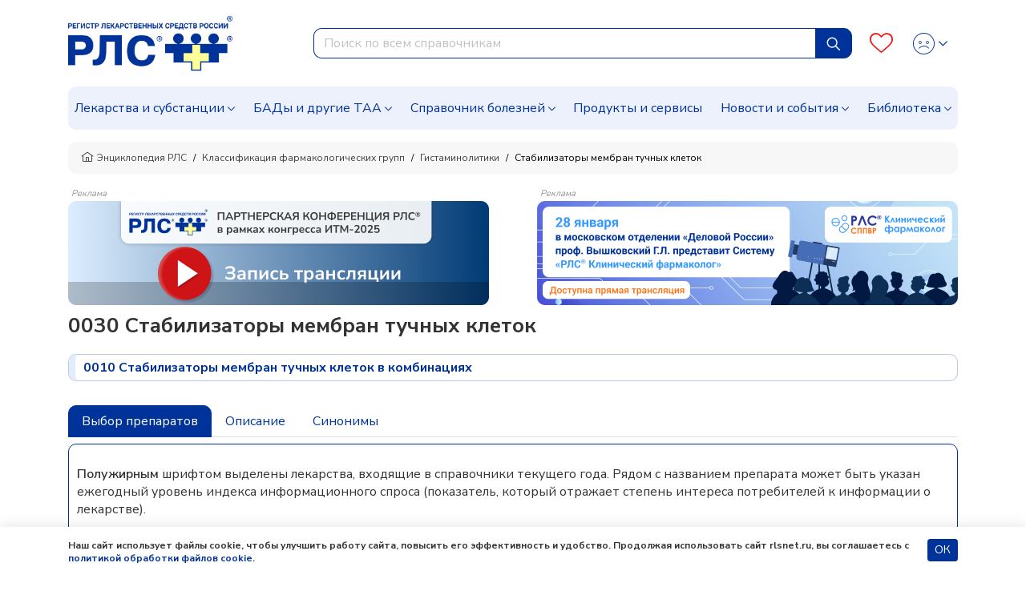

--- FILE ---
content_type: text/html; charset=UTF-8
request_url: https://www.rlsnet.ru/pharm-groups/stabilizatory-membran-tucnyx-kletok-85
body_size: 22405
content:
<!DOCTYPE html>
<html lang="ru" prefix="og: http://ogp.me/ns#">
<head>
    <meta charset="UTF-8">
    <meta name="viewport"
      content="width=device-width, initial-scale=1.0, maximum-scale=5.0, minimum-scale=1.0">
    <meta http-equiv="X-UA-Compatible" content="ie=edge">
        <meta charset="utf-8">
<meta name="viewport" content="width=device-width, initial-scale=1">
<title>Стабилизаторы мембран тучных клеток: фармакологическая группа код 0030 - список препаратов в Энциклопедии лекарств РЛС</title>
<meta name="csrf-token" content="F5LDb44yhshuLUW3fodlS3sfK6gatwg48PCX4But">
<meta property="og:title" content="Стабилизаторы мембран тучных клеток: фармакологическая группа код 0030 - список препаратов в Энциклопедии лекарств РЛС">
<meta property="og:description" content="0030 Стабилизаторы мембран тучных клеток: Противоаллергическое средство стабилизатор мембран тучных клеток, Противоаллергическое средство, стабилизатор мембран тучных клеток, Противоаллергическое средство для местного применения, описание фармгруппы, список препаратов, действующих веществ, производителей в Энциклопедии лекарств РЛС.">
<meta property="og:locale" content="ru_RU">
<meta property="og:type" content="website">
<meta property="og:site_name" content="РЛС®">
<meta property="og:url" content="https://www.rlsnet.ru/pharm-groups/stabilizatory-membran-tucnyx-kletok-85">
<meta name="twitter:card" content="summary_large_image">
<meta name="twitter:image" content="https://www.rlsnet.ru/images/logo-rls-1200-630.png">
<meta name="description" content="0030 Стабилизаторы мембран тучных клеток: Противоаллергическое средство стабилизатор мембран тучных клеток, Противоаллергическое средство, стабилизатор мембран тучных клеток, Противоаллергическое средство для местного применения, описание фармгруппы, спис...">
<link rel="canonical" href="https://www.rlsnet.ru/pharm-groups/stabilizatory-membran-tucnyx-kletok-85">
<meta property="og:image" content="https://www.rlsnet.ru/images/logo-rls-1200-630.png">
<meta property="og:image:secure_url" content="https://www.rlsnet.ru/images/logo-rls-1200-630.png">
<meta property="og:image:type" content="image/png">
<meta property="og:image:width" content="1200">
<meta property="og:image:height" content="630">
<meta name="robots" content="index, follow">            
    <link rel="apple-touch-icon" sizes="180x180" href="https://www.rlsnet.ru/apple-touch-icon.png">
    <link rel="icon" type="image/png" sizes="32x32" href="https://www.rlsnet.ru/favicon-32x32.png">
    <link rel="icon" type="image/png" sizes="16x16" href="https://www.rlsnet.ru/favicon-16x16.png">
    <link rel="manifest" href="https://www.rlsnet.ru/site.webmanifest">
    <link rel="mask-icon" href="https://www.rlsnet.ru/safari-pinned-tab.svg" color="#0041c2">
    <meta name="msapplication-TileColor" content="#ffffff">
    <meta name="theme-color" content="#ffffff">

    <link href="https://fonts.googleapis.com/css?family=Nunito+Sans:300,400,600,700&amp;subset=cyrillic&display=swap" rel="stylesheet">
    <link href="https://www.rlsnet.ru/css/fonts/icons.css" rel="stylesheet">
    <link href="https://www.rlsnet.ru/css/fonts/symbolRLS.css" rel="stylesheet" />

    <link href="https://www.rlsnet.ru/css/lib/bootstrap.min.css" rel="stylesheet" />
        <link href="https://www.rlsnet.ru/css/db.css" rel="stylesheet" />
    <link href="https://www.rlsnet.ru/css/main_v1.css" rel="stylesheet" />
    

   
        <!-- Yandex.Metrika counter -->
        <script type="text/javascript" >
            (function(m,e,t,r,i,k,a){m[i]=m[i]||function(){(m[i].a=m[i].a||[]).push(arguments)};
                m[i].l=1*new Date();k=e.createElement(t),a=e.getElementsByTagName(t)[0],k.async=1,k.src=r,a.parentNode.insertBefore(k,a)})
            (window, document, "script", "https://mc.yandex.ru/metrika/tag.js", "ym");

            ym(22127918, "init", {
                clickmap:true,
                trackLinks:true,
                accurateTrackBounce:true,
                webvisor:true
            });
            ym(89547406, "init", {
                clickmap:true
            });
        </script>
        <!-- Varioqub experiments -->
		<script type="text/javascript">
            (function(e, x, pe, r, i, me, nt){
                e[i]=e[i]||function(){(e[i].a=e[i].a||[]).push(arguments)},
                me=x.createElement(pe),me.async=1,me.src=r,nt=x.getElementsByTagName(pe)[0],me.addEventListener('error',function(){function cb(t){t=t[t.length-1],'function'==typeof t&&t({flags:{}})};Array.isArray(e[i].a)&&e[i].a.forEach(cb);e[i]=function(){cb(arguments)}}),nt.parentNode.insertBefore(me,nt)})
            (window, document, 'script', 'https://abt.s3.yandex.net/expjs/latest/exp.js', 'ymab');
            ymab('metrika.22127918', 'init'/*, {clientFeatures}, {callback}*/);
            ymab("metrika.89547406", "setConfig", {enableSetYmUid: true});
            ymab("metrika.89547406", "init"/*, {clientFeatures}, {callback}*/);
        </script>
        <!-- Varioqub experiments RSYA-->
        


        <!-- Top.Mail.Ru counter -->
        <script type="text/javascript">
            var _tmr = _tmr || [];
            _tmr.push({id: "106161", type: "pageView", start: (new Date()).getTime()});
            (function (d, w) {
                var ts = d.createElement("script");
                ts.type = "text/javascript";
                ts.async = true;
                ts.src = "https://top-fwz1.mail.ru/js/code.js";
                var f = function () {
                    var s = d.getElementsByTagName("script")[0];
                    s.parentNode.insertBefore(ts, s);
                };
                if (w.opera == "[object Opera]") {
                    d.addEventListener("DOMContentLoaded", f, false);
                } else {
                    f();
                }
            })(document, window);
        </script>
        <!-- Yandex ad -->
            <!-- Yandex ad -->
<script>window.yaContextCb=window.yaContextCb||[]</script>
<script src="https://yandex.ru/ads/system/context.js" async></script>
              
        <script src="https://www.rlsnet.ru/js/lib/jquery.min.js"></script>
    <script src="https://www.rlsnet.ru/new_serviceworker.js?v=2325"></script>
    <script>
        jQuery.event.special.touchstart = {
            setup: function( _, ns, handle ) {
                this.addEventListener("touchstart", handle, { passive: !ns.includes("noPreventDefault") });
            }
        };
        jQuery.event.special.touchmove = {
            setup: function( _, ns, handle ) {
                this.addEventListener("touchmove", handle, { passive: !ns.includes("noPreventDefault") });
            }
        };
        jQuery.event.special.wheel = {
            setup: function( _, ns, handle ){
                this.addEventListener("wheel", handle, { passive: true });
            }
        };
        jQuery.event.special.mousewheel = {
            setup: function( _, ns, handle ){
                this.addEventListener("mousewheel", handle, { passive: true });
            }
        };
    </script>
    
                    <script type="application/ld+json">
        {
          "@context": "https://schema.org",
          "@type": "BreadcrumbList",
          "itemListElement": [
                                                                    {
                        "@type": "ListItem",
                        "position": 1,
                        "name": "📗Энциклопедия РЛС",
                        "item": {
                            "@type": "WebPage",
                            "@id": "https://www.rlsnet.ru#webpage",
                            "url": "https://www.rlsnet.ru"
                        }
                    },
                                                                                                        {
                        "@type": "ListItem",
                        "position": 2,
                        "name": "📗Классификация фармакологических групп",
                        "item": {
                            "@type": "WebPage",
                            "@id": "https://www.rlsnet.ru/pharm-groups#webpage",
                            "url": "https://www.rlsnet.ru/pharm-groups"
                        }
                    },
                                                                                                        {
                        "@type": "ListItem",
                        "position": 3,
                        "name": "📗Гистаминолитики",
                        "item": {
                            "@type": "WebPage",
                            "@id": "https://www.rlsnet.ru/pharm-groups/gistaminolitiki-86#webpage",
                            "url": "https://www.rlsnet.ru/pharm-groups/gistaminolitiki-86"
                        }
                    },
                                                                                                        {
                        "@type": "ListItem",
                        "position": 4,
                        "name": "📗Стабилизаторы мембран тучных клеток",
                        "item": {
                            "@type": "WebPage",
                            "@id": "https://www.rlsnet.ru/pharm-groups/stabilizatory-membran-tucnyx-kletok-85#webpage",
                            "url": "https://www.rlsnet.ru/pharm-groups/stabilizatory-membran-tucnyx-kletok-85"
                        }
                    }
                                                                        ]
        }
    </script>
    <meta name="google-site-verification" content="ZpWVsjtJMNnMuXFvffd7ak71CBAU6me6kyuCvdNtpb8" />
  </head>
<body data-spy="scroll" data-target=".b-structure-spy" data-offset="50">
   <input type="hidden" name="_token" value="F5LDb44yhshuLUW3fodlS3sfK6gatwg48PCX4But" autocomplete="off">
   <script type="application/ld+json">

    {
    "@context": "https://schema.org",
    "@graph": [
        {
            "@type": "Article",
            "@id": "https://www.rlsnet.ru/pharm-groups/stabilizatory-membran-tucnyx-kletok-85#article",
            "url": "https://www.rlsnet.ru/pharm-groups/stabilizatory-membran-tucnyx-kletok-85",
            "headline": "0030 Стабилизаторы мембран тучных клеток. Описание. Синонимы.",
            "articleSection":  "Article",
            "articleBody": "Стабилизаторы мембран тучных клеток представляют собой препараты, препятствующие открытию кальциевых каналов и входу кальция в тучные клетки. Они угнетают кальцийзависимую дегрануляцию клеток и выход из них гистамина (в мастоцитах депонировано 90% этого медиатора), фактора, активирующего тромбоциты, лейкотриенов, в т.ч. медленно реагирующей субстанции анафилаксии, лимфокинов и других биологически активных веществ, индуцирующих аллергические и воспалительные реакции. Стабилизация мембран тучных клеток обусловлена блокадой фосфодиэстеразы и накоплением в них цАМФ.    Важным аспектом противоаллергического влияния стабилизаторов мембран тучных клеток является повышение чувствительности адренорецепторов к катехоламинам. Кроме этого, препараты обладают способностью блокировать хлорные каналы и предупреждать, таким образом, деполяризацию парасимпатических окончаний в бронхах. Они препятствуют клеточной инфильтрации слизистой оболочки бронхов и тормозят развитие замедленной реакции гиперчувствительности. Некоторые из ЛС этой группы (например, кетотифен) обладают способностью блокировать Н1-рецепторы (антигистаминное действие).    При регулярных ингаляциях снижают частоту обострений бронхиальной астмы&nbsp;(БА), а также позволяют уменьшить дозы бронходилататоров и системных глюкокортикоидов. В целом профилактическое применение препаратов этой группы менее эффективно, чем ингаляционных глюкокортикоидов, но не сопряжено с развитием серьезных побочных реакций. Препараты более эффективны у детей, чем у взрослых. Стабилизаторы мембран тучных клеток применяют также для предупреждения симптомов БА, вызванных физической нагрузкой; ингаляцию проводят за 30&nbsp;мин до предполагаемой нагрузки. Оценку эффективности терапии препаратами целесообразно проводить после 4&ndash;6&nbsp;нед лечения. В начале лечения препараты обычно применяют 3&ndash;4&nbsp;раза в сутки, при достижении оптимального терапевтического эффекта возможен переход на поддерживающую дозу (ПД), подбираемую индивидуально.    Стабилизаторы мембран тучных клеток неэффективны при купировании обострения БА.    Если ингаляция порошкового препарата вызывает бронхоспазм, следует профилактически (за несколько минут) произвести ингаляцию &beta;2‑адреномиметика. Для детей предпочтительнее аэрозольные ингаляции с помощью небулайзера.    Кромоглициевая кислота (cromoglicic acid) [I, II]    Показания. БА (в т.&nbsp;ч. БА, провоцируемая физической нагрузкой) у детей и взрослых (профилактика и лечение).    Противопоказания. Гиперчувствительность (в т.ч. к любому ингредиенту препарата), беременность (I&nbsp;триместр), возраст до 5&nbsp;лет (ингаляции аэрозолем), до 2&nbsp;лет &mdash; ингаляции порошка и раствора для ингаляций.    Побочные эффекты. Тошнота, кожная сыпь, артралгия. Симптомы раздражения дыхательных путей: кашель, бронхоспазм и др.; в подобных случаях прием препарата прекращают.    Предостережения. Следует предупредить пациента о необходимости регулярного приема препарата в отличие от приема ЛС, используемых для уменьшения бронхоспазма эпизодически. При беременности (II и III&nbsp;триместры) и кормлении грудью назначают с осторожностью.    Дозы и применение. Ингаляции аэрозолем: взрослым и детям &mdash; 10&nbsp;мг 4&nbsp;раза в сутки, при более тяжелом течении заболевания, усилении симптомов БА, а также в периоды усиленного воздействия факторов риска &mdash; 6&ndash;8&nbsp;раз в сутки, дополнительный прием непосредственно перед физической нагрузкой; ПД 5&nbsp;мг (1&nbsp;вдох) 4&nbsp;раза в сутки. Ингаляции порошками: взрослым и детям &mdash; 20&nbsp;мг 4&nbsp;раза в сутки, при тяжелом течении &mdash; до 8&nbsp;раз в сутки, дополнительный прием перед физической нагрузкой.    Кетотифен (ketotifen)    Стабилизатор мембран тучных клеток с умеренной противогистаминной активностью (блокирует гистаминовые Н1‑рецепторы).    Показания. Профилактика аллергических заболеваний: БА (атопическая форма), аллергический бронхит, сенная лихорадка, аллергический ринит, аллергодерматозы, хроническая крапивница, аллергический конъюнктивит.    Противопоказания. Гиперчувствительность (в т.ч. к любому ингредиенту препарата), беременность, кормление грудью.    Предостережения. После начала лечения кетотифеном предшествующую противоастматическую терапию следует продолжить в течение &ge;2&nbsp;нед; не применять водителям транспорта.    Побочные эффекты. Сонливость, сухость во рту, легкое головокружение, замедление скорости реакций, повышение аппетита, возможно увеличение массы тела, дизурия, цистит, тромбоцитопения.    Дозы и применение. По 1&nbsp;мг (при необходимости по 2&nbsp;мг) п/о 2&nbsp;раза в сутки во время еды; в начале лечения при развитии сонливости назначают 0,5&ndash;1&nbsp;мг на ночь; детям старше 2&nbsp;лет &mdash; по 1&nbsp;мг 2&nbsp;раза в сутки.    Источники информации       Федеральное руководство по использованию лекарственных средств (формулярная система). Выпуск XVIII. &mdash; М.: Видокс, 2017.   Материалы, подготовленные специалистами РЛС&reg;.          Противоаллергическое средство&#160;&#x2014;&#160; стабилизатор мембран тучных клеток. Противоаллергическое средство, стабилизатор мембран тучных клеток. Противоаллергическое средство для местного применения. Стабилизаторы мембран тучных клеток&#160;&#x2014;&#160; противоаллергический препарат. ",
                                                "publisher": {
                "@type": "Organization",
                "@id": "https://www.rlsnet.ru/#organization",
                "url": "https://www.rlsnet.ru/",
                "email": "pr@rlsnet.ru",
                "name": "РЛС",
                "telephone": "+7(499)281-91-91",
                "legalname": "Регистр лекарственных средств России",
                "address": {
                    "@type": "PostalAddress",
                    "streetAddress": "ул. 5-я Магистральная, д. 12",
                    "postalCode": "123007",
                    "addressLocality": "Москва",
                    "addressRegion": "Москва",
                    "addressCountry": {
                        "@type": "Country",
                        "name": "Россия"
                    }
                },
                "logo": {
                    "@type": "ImageObject",
                    "@id": "https://www.rlsnet.ru/#logo",
                    "url": "https://www.rlsnet.ru/images/logo-rls-1200-630.png",
                    "contentUrl": "https://www.rlsnet.ru/images/logo-rls-1200-630.png",
                    "width": "1200",
                    "height": "630"
                },
                "image": {
                    "@id": "https://www.rlsnet.ru/#logo"
                },
                "sameAs": [
                    "https://pharmarf.ru/rls/publications",
                    "https://vrachirf.ru/partner-publications/13",
                    "https://vk.com/rlsdigest",
                    "https://t.me/rlsdigest"
                ]
            },
            "inLanguage": "ru-RU",
            "isAccessibleForFree": "True",
            "isFamilyFriendly": "True"                     },
        {
            "@type": "WebPage",
            "@id": "https://www.rlsnet.ru/pharm-groups/stabilizatory-membran-tucnyx-kletok-85#webpage",
            "url": "https://www.rlsnet.ru/pharm-groups/stabilizatory-membran-tucnyx-kletok-85",
                        "name": "Стабилизаторы мембран тучных клеток: фармакологическая группа код 0030 - список препаратов в Энциклопедии лекарств РЛС",
                                    "description": "0030 Стабилизаторы мембран тучных клеток: Противоаллергическое средство стабилизатор мембран тучных клеток, Противоаллергическое средство, стабилизатор мембран тучных клеток, Противоаллергическое средство для местного применения, описание фармгруппы, список препаратов, действующих веществ, производителей в Энциклопедии лекарств РЛС.",
                        "publisher": {
                "@id": "https://www.rlsnet.ru/#organization"
            },
                        "inLanguage": "ru-RU",
                        "datePublished": "2026-01-22T00:00:00+03:00",
                                    "dateModified": "2026-01-22T00:00:00+03:00",
                        "isPartOf": {
                "@type": "WebSite",
                "@id": "https://www.rlsnet.ru/#website",
                "url": "https://www.rlsnet.ru/",
                "name": "РЛС",
                "description": "Регистр лекарственных средств России",
                "publisher": {
                    "@id": "https://www.rlsnet.ru/#organization"
                },
                "copyrightHolder": {
                    "@id": "https://www.rlsnet.ru/#organization"
            }
            }
        }
    ]
    }
    </script>
    <div class="wrapper d-flex flex-column">

                <div class="header">
    <div class="container">
        <nav class="navbar navbar-expand-lg">
                <div class="main">
                    <div class="navbar-brand order-2 order-lg-0">
                        <a href="/">
                            <img src="https://www.rlsnet.ru/images/logo-rls-1200-630.png" alt="Логотип РЛС" name="logo-rls-header">
                        </a>
                    </div>
                    <div class="search order-4 order-lg-2">
                        <form id="search-bar" action="/search_result.htm" method="GET">
                            <div class="input-group">
                                <input name="word"
                                    type="text"
                                    class="form-control js-query"
                                    placeholder="Поиск по всем справочникам"
                                    autocomplete="off"
                                    style="border-top-left-radius: 10px; border-bottom-left-radius: 10px"
                                    role="combobox"
                                    aria-autocomplete="list"
                                    aria-expanded="false"
                                    aria-controls="autocomplete-results"
                                    aria-activedescendant="">
                                <div class="input-group-append input-cleaner" hidden="true">
                                    <button class="btn btn-sm input-cleaner-button" type="button">
                                        <span class="icon-protivopokaz-0"><span class="path1"></span><span class="path2"></span></span>
                                    </button>
                                </div>
                                <div class="input-group-append">
                                    <button class="btn btn-primary js-query-submit" type="submit" aria-label="Найти">
                                        <img src="/images/site/tabler_search.svg" alt="Поиск">
                                    </button>
                                </div>
                                <div class="search-dropdown-all" style="display: none">
                                    <div class="search-dropdown" role="listbox" aria-label="Результаты поиска" style="overflow-y: auto; overflow-x: hidden; width:70%;"></div>
                                    <div style="overflow-y: auto; overflow-x: hidden; width:30%" class="last-queries"></div>
                                </div>
                            </div>
                        </form>
                    </div>

                    <div class="b-account order-3 order-lg-3 ml-auto">
                        <a class="favourites" href="/profile" aria-label="Favourites">
                            <span class="count"></span>
                            <i class="icon-heart-o"></i>
                        </a>
                        <div class="dropdown">
                            <div class="change-button">
                            <button type="button" class="btn btn-link text-decoration-none dropdown-toggle" data-toggle="dropdown" aria-label="Profile">
                                                                        <i class="icon-user-def"></i>
                                        <i class="icon-user-active"></i>
                                    <style>
                                        .header .dropdown .change-button i:nth-child(2) {
                                            display: none;
                                        }
                                        .header .dropdown .change-button:hover i:nth-child(1) {
                                            display: none;
                                        }
                                        .header .dropdown .change-button:hover i:nth-child(2) {
                                            display: block;
                                        }
                                    </style>
                                                            </button>
                            <div class="dropdown-menu dropdown-menu-right">
                                                                    <a class="dropdown-item" href="#" data-toggle="modal" data-target="#modal-auth">Войти</a>
                                    <a class="dropdown-item" href="https://app.rlsnet.ru/register" rel="noindex, nofollow">Зарегистрироваться</a>
                                                                <div class="dropdown-divider"></div>
                                <a class="dropdown-item" href="/profile">Избранное</a>
                                                            </div>
                        </div>
                        </div>
                    </div>

                    <button class="navbar-toggler order-0" type="button" data-toggle="collapse" data-target="#navbarNavDropdown" aria-label="Navbar Dropdown">
                        <span class="navbar-toggler-icon"></span>
                    </button>
                </div>



                <div class="collapse navbar-collapse" id="navbarNavDropdown" style="overflow-y: auto; border-radius: 10px; background-color:#EDF1FC">
                    <ul class="navbar-nav">
                        <li class="nav-item dropdown">
                            <a class="nav-link dropdown-toggle" data-toggle="dropdown" href="#">Лекарства и субстанции</a>
                            <div class="dropdown-main dropdown-menu">
                                <ul>
                                    <li><a class="dropdown-item" href="https://www.rlsnet.ru/drugs/ukazatel">Указатель лекарств и субстанций</a></li>
                                    <li><a class="dropdown-item" href="https://www.rlsnet.ru/active-substance/ukazatel">Указатель действующих веществ</a></li>
                                    <li class="dropdown-submenu dropdown">
                                        <a class="dropdown-item dropdown-toggle" href="#" data-toggle="dropdown">Фармакологические группы</a>
                                        <ul class="dropdown-menu show">
                                            <li><a class="dropdown-item" href="https://www.rlsnet.ru/pharm-groups">Классификация фармакологических групп</a></li>
                                            <li><a class="dropdown-item" href="https://www.rlsnet.ru/pharm-groups/ukazatel">Указатель фармакологических групп</a></li>
                                        </ul>
                                    </li>
                                    <li><a class="dropdown-item" href="https://www.rlsnet.ru/atc">АТХ классификация</a></li>
                                </ul>
                                <ul>
                                    <li><a class="dropdown-item" href="https://www.rlsnet.ru/pharm-actions">Указатель фармакологических действий</a></li>
                                    <li><a class="dropdown-item" href="https://www.rlsnet.ru/price-monitoring">Цены на ЖНВЛП</a></li>
                                    <li><a class="dropdown-item" href="https://www.rlsnet.ru/producers">Производители</a></li>
                                </ul>
                                <ul>
                                    
                                    <li><a class="dropdown-item" href="https://www.rlsnet.ru/analogs">Поиск аналогов лекарственных препаратов</a></li>
                                    <li><a class="dropdown-item" href="https://www.rlsnet.ru/regdoc/search">Поиск регистрационных удостоверений</a></li>
                                    <li><a class="dropdown-item" href="https://www.rlsnet.ru/dosage-forms">Классификация лекарственных форм</a></li>
                                </ul>
                            </div>
                        </li>
                        <li class="nav-item dropdown">
                            <a class="nav-link dropdown-toggle" data-toggle="dropdown" href="#">БАДы и другие ТАА</a>
                            <div class="dropdown-main dropdown-menu">
                                <ul>
                                    <li class="dropdown-submenu dropdown">
                                        <a class="dropdown-item dropdown-toggle" href="#" data-toggle="dropdown">БАДы</a>
                                        <ul class="dropdown-menu show">
                                            <li><a class="dropdown-item" href="https://www.rlsnet.ru/baa/ukazatel">Указатель БАДов</a></li>
                                            <li><a class="dropdown-item" href="https://www.rlsnet.ru/baa">Классификация БАДов</a></li>
                                        </ul>
                                    </li>
                                </ul>
                                <ul>
                                    <li class="dropdown-submenu dropdown">
                                        <a class="dropdown-item dropdown-toggle" href="#" data-toggle="dropdown">Другие ТАА</a>
                                        <ul class="dropdown-menu show">
                                            <li><a class="dropdown-item" href="https://www.rlsnet.ru/taa/ukazatel">Указатель других ТАА</a></li>
                                            <li><a class="dropdown-item" href="https://www.rlsnet.ru/taa">Классификация других ТАА</a></li>
                                        </ul>
                                    </li>
                                </ul>
                                <ul>
                                    <li></li>
                                </ul>
                            </div>
                        </li>
                        <li class="nav-item dropdown">
                            <a class="nav-link dropdown-toggle" href="#" data-toggle="dropdown">Справочник болезней</a>
                            <div class="dropdown-main dropdown-menu">
                                <ul>
                                    <li><a class="dropdown-item" href="https://www.rlsnet.ru/mkb">Международная классификация болезней (МКБ-10)</a></li>
                                </ul>
                                <ul>
                                    <li><a class="dropdown-item" href="https://www.rlsnet.ru/mkb/ukazatel">Указатель болезней и состояний</a></li>
                                </ul>
                                <ul>
                                    <li><a class="dropdown-item" href="https://www.rlsnet.ru/med-calculators">Медицинские калькуляторы</a></li>
                                </ul>
                            </div>
                        </li>
                        <li class="nav-item">
                            <a class="nav-link" href="https://www.rlsnet.ru/products">Продукты и сервисы</a>
                        </li>
                        <li class="nav-item dropdown">
                            <a class="nav-link dropdown-toggle" data-toggle="dropdown" href="#">Новости и события</a>
                            <div class="dropdown-main dropdown-menu">
                                <ul>
                                    <li><a class="dropdown-item" href="https://www.rlsnet.ru/news">Новости</a></li>
                                    <li><a class="dropdown-item" href="https://www.rlsnet.ru/editor">Колонка главного редактора</a></li>
                                </ul>
                                <ul>
                                    <li><a class="dropdown-item" href="https://www.rlsnet.ru/press-relizy-farmkompanij">Пресс-релизы фармкомпаний</a></li>
                                    <li><a class="dropdown-item" href="https://www.rlsnet.ru/events">Архив мероприятий</a></li>
                                </ul>
                                <ul>
                                </ul>
                            </div>
                        </li>
                        <li class="nav-item dropdown">
                            <a class="nav-link dropdown-toggle" data-toggle="dropdown" href="#">Библиотека</a>
                            <div class="dropdown-main dropdown-menu">
                                <ul>
                                    <li><a class="dropdown-item" href="https://www.rlsnet.ru/library/normativnye-akty">Нормативные акты</a></li>
                                    <li><a class="dropdown-item" href="https://www.rlsnet.ru/library/books-download">Электронные версии справочников для врачей</a></li>
                                </ul>
                                <ul>
                                    <li><a class="dropdown-item" href="https://www.rlsnet.ru/library/articles">Cтатьи</a></li>
                                    <li><a class="dropdown-item" href="https://www.rlsnet.ru/library/patient">Азбука пациента</a></li>
                                </ul>
                                <ul>
                                    <li><a class="dropdown-item" href="https://www.rlsnet.ru/library/books">Книги</a></li>
                                    <li><a class="dropdown-item" href="https://www.rlsnet.ru/library/patents">Патенты</a></li>
                                </ul>
                            </div>
                        </li>
                    </ul>
                </div>
            </nav>
    </div>
</div>

<div class="modal fade" id="modal-services">
    <div class="modal-dialog modal-dialog-centered modal-xl">
        <div class="modal-content">
            <div class="modal-header">
                <p class="modal-title mt-0 h3-class"></p>
                <button type="button" class="close" data-dismiss="modal">&times;</button>
            </div>
            <div class="modal-body">

            </div>
        </div>
    </div>
</div>
<script>
    var auth_user="";
    var current_user = null;
    if(auth_user == "true"){
        current_user=""
    }
    var lastQueriesDiv = document.querySelector('.last-queries');
    var sessionsLastQueries = sessionStorage.getItem('sessionsLastQueries');
    var lastQueriesText = '';
    if (sessionsLastQueries) {
        var splitSessionsLastQueries = sessionsLastQueries.split(',');
        // var splitSessionsLastQueriesNotNulls = splitSessionsLastQueries.filter(el => el != null);
        splitSessionsLastQueriesNotNulls = splitSessionsLastQueries.filter(el => el != 'null');
        // splitSessionsLastQueriesNotNulls = splitSessionsLastQueries.filter(el => el != '');
        const uniquesessionsLastQueries = [...new Set(splitSessionsLastQueriesNotNulls)].slice(-5).reverse();

        console.log(sessionStorage.getItem('sessionsLastQueries'));
        console.log(uniquesessionsLastQueries);

        sessionStorage.setItem('sessionsLastQueries', uniquesessionsLastQueries.join(','));
        lastQueriesText = uniquesessionsLastQueries.map( item => {
            let htmlElement = `<div class="last-query-div"><a href="/search_result.htm?word=${item}" class="last-query" style="white-space: pre-wrap;"><i class="icon-history align-middle"></i> <span class="align-middle">${item.replaceAll('+', ' ')}</span></a></div>`;
            return htmlElement;
        }).join('');

        lastQueriesDiv.innerHTML = `<div style="margin: .5rem;"><span><b>Последние запросы</b></span></div>${lastQueriesText}`;
    }
</script>

<style>
    .last-query-div {
        padding: .5rem;
        margin: .5rem;
        border-radius: 10px;
        background-color: #EDF1FC;
    }
</style>

        
        <div class="change-breadcrumbs">

    <div class="b-breadcrumb-wrap d-sm-flex d-none">
        <div class="container">
            <nav class="b-breadcrumb">
                <ul class="breadcrumb align-items-center">
                                        
                        
                                                        <li class="breadcrumb-item"> <a class="link" href="https://www.rlsnet.ru"><i class="icon-home"></i>Энциклопедия РЛС </a> </li>
                            
                                            
                        
                            
                                                        <li class="breadcrumb-item"> <a class="link" href="https://www.rlsnet.ru/pharm-groups">Классификация фармакологических групп </a> </li>
                            
                            
                                            
                        
                            
                                                        <li class="breadcrumb-item"> <a class="link" href="https://www.rlsnet.ru/pharm-groups/gistaminolitiki-86">Гистаминолитики </a> </li>
                            
                            
                                            
                        
                            
                                                        <li class="breadcrumb-item active"> <span>Стабилизаторы мембран тучных клеток </span> </li>
                            
                            
                                            

                </ul>
            </nav>
        </div>
    </div>
    <div class="d-flex d-sm-none pb-2 pr-2 pl-2 ml-3 mr-3 mb-3 align-items-center" style="overflow-y:hidden; font-size: 12px;
                background-color:#f3f3f3; border-radius:10px; line-height: 17px; white-space: nowrap; height:40px;">
                                                                <div>
                        <a class="link" style="color: #404244" href="https://www.rlsnet.ru"><i class="icon-home"></i>&nbsp;Энциклопедия РЛС </a>
                    </div>
                    &nbsp;/&nbsp;
                                                                                                            <div>
                            <a class="link" style="color: #404244" href="https://www.rlsnet.ru/pharm-groups">Классификация фармакологических групп</a>
                        </div>
                        &nbsp;/&nbsp;
                                                                                                                                <div>
                            <a class="link" style="color: #404244" href="https://www.rlsnet.ru/pharm-groups/gistaminolitiki-86">Гистаминолитики</a>
                        </div>
                        &nbsp;/&nbsp;
                                                                                                                                <span>Стабилизаторы мембран тучных клеток </span>
                                                            </div>
</div>


        <div class="container">
    
            <div class="js-banner-group banner-group banner-group--methods d-lg-flex justify-content-lg-between d-block">
                                                                    <div>
                                                <p style="line-height: 1" class="m-1 h6-class">Реклама</p>
                        <div class="breadcrumbs-banner-130 stat-banner " data-banner-id="1003" data-type="empty" >
                                                        <a href="https://www.rlsnet.ru/events/pryamaya-translyaciya-partnerskoi-konferencii-na-itm-2025-14981" aria-label="method-of-use-banner"  rel="noindex, nofollow"  >
                                                            <img src="https://app.rlsnet.ru/api/storage/banners/png/1003_1" alt="" class="img-fluid">
                            </a>
                        </div>
                    </div>
                                                                                                        <div>
                                                <p style="line-height: 1" class="m-1 h6-class">Реклама</p>
                        <div class="breadcrumbs-banner-130 stat-banner " data-banner-id="1028" data-type="empty" >
                                                        <a href="https://www.rlsnet.ru/news/professor-vyskovskii-gl-predstavit-sistemu-rlssupsup-kliniceskii-farmakolog-na-zasedanii-v-moskovskom-otdelenii-delovoi-rossii-15089" aria-label="method-of-use-banner"  rel="noindex, nofollow"  >
                                                            <img src="https://app.rlsnet.ru/api/storage/banners/png/1028_1" alt="" class="img-fluid">
                            </a>
                        </div>
                    </div>
                                                        </div>
        </div>
<div id="modal-approve" class="modal fade" role="dialog">
    <div class="modal-dialog">
        <div class="modal-content">
            <div class="modal-header">
                <p class="modal-title h5-class">Внимание!</p>
            </div>
            <div class="modal-body">
                Информация исключительно для работников здравоохранения.<br>
                Являетесь ли Вы специалистом здравоохранения?
            </div>
            <div class="modal-footer justify-content-between">
                <button type="button" class="btn btn-sm btn-primary js-modal-banner-approve">Да</button>
                <button type="button" class="btn btn-sm btn-danger" data-dismiss="modal">Нет</button>
            </div>
        </div>
    </div>
</div>
<script>
    $(document).on('click', '.banner-approve a', function (e) {
        e.preventDefault();
        var href = $(this).attr("href");

        $("#modal-approve").modal()
        $(document).on('click', '.js-modal-banner-approve', function (e) {
            if(href != undefined){
                window.location.href = href;
            }
        });

    });
</script>


        
        <div class="main content-main">
            <div class="container">
                <div class="main">

    <div class="b-tree-detail">
        <h1 class="b-tree-detail__heading">
            0030
            Стабилизаторы мембран тучных клеток
        </h1>
                <ul class="b-tree-detail__subcatlist">

                                    <li class="b-tree-detail__subcatlist-item">
                <a href="https://www.rlsnet.ru/pharm-groups/stabilizatory-membran-tucnyx-kletok-v-kombinaciyax-257" class="b-tree-detail__subcatlist-link">
                    0010
                    Стабилизаторы мембран тучных клеток в комбинациях
                </a>
                </br>
            </li>
                                </ul>
        
        <ul id="fillfg" class="nav nav-tabs" role="tablist">
            <li class="nav-item">
                <a class="nav-link active" href="#analogsContent" role="tab" data-toggle="tab" aria-controls="analogsContent">Выбор препаратов</a>
            </li>
                        <li class="nav-item">
                <a class="nav-link" href="#description" role="tab" data-toggle="tab" aria-controls="description">Описание</a>
            </li>
                                    <li class="nav-item">
                <a class="nav-link" href="#synonyms" role="tab" data-toggle="tab" aria-controls="synonyms">Синонимы</a>
            </li>
                                                        </ul>


        <div class="tab-content mt-2">
            <div class="tab-pane show active" id="analogsContent" name="analogsContent">
                    <div id="tradenamesTableWithFilters">
    <div style="border: 1px solid #039; border-radius:10px; padding:10px;">
                <div class="mt-3 mb-3">
            <p>
                <span style="font-weight: 600">Полужирным</span> шрифтом выделены лекарства, входящие в справочники текущего года. Рядом с названием препарата может быть указан ежегодный уровень
                индекса информационного спроса (показатель, который отражает степень интереса потребителей к информации о лекарстве).
            </p>
        </div>
                        <div class="custom-control custom-checkbox mt-2 mb-2 d-flex">
            <input class="custom-control-input align-self-center" type="checkbox" value="1" id="children" style="width: 16px; height: 16px" >
            <label class="custom-control-label" for="children">
                включить препараты подгрупп
            </label>
        </div>
                <form class="mt-3 mb-3" id="phg" name="testTableFilters">
            <div class="row">
    <div class="col-md-8" >

        <div class="form-group">
            <label for="table-aph">Действующее вещество</label>
            <select name="table-aph-phg" id="table-aph-phg" class="custom-select custom-select-sm">
                                                <option value="0">Все ДВ</option>
                                    <option value="62">Кетотифен</option>
                                    <option value="292">Кромоглициевая кислота</option>
                                                            </select>
        </div>
    </div>
    
    <div class="col-md-8"  hidden="true" >
        <div class="form-group">
            <label for="table-pharmgroup">Фармгруппа</label>
            <select name="table-pharmgroup-phg" id="table-pharmgroup-phg" class="custom-select custom-select-sm">
                            </select>
        </div>
    </div>
    <div class="col-md-8" >
        <div class="form-group">
            <label for="table-atc">АТХ</label>
            <select name="table-atc-phg" id="table-atc-phg" class="custom-select custom-select-sm">
                                                <option value="0">Все АТХ</option>
                                <option value="195">R06AX17 Кетотифен</option>
                                <option value="1103">S01GX08 Кетотифен</option>
                                <option value="1149">R03BC01 Кромоглициевая кислота</option>
                                <option value="671">S01GX01 Кромоглициевая кислота</option>
                                <option value="8524">A07EB01 Кромоглициевая кислота</option>
                                <option value="1158">R01AC01 Кромоглициевая кислота</option>
                                                            </select>
        </div>
    </div>
</div>
<div class="row second-filter-line">
    <div class="col-md-8">
        <div class="form-group">
            <label for="table-dosageform">Лек. форма</label>
            <select name="table-dosageform" id="table-dosageform-phg" class="custom-select custom-select-sm">
                <option value="0">Все лек.формы</option>
                                        <option value="97">аэрозоль для ингаляций дозированный</option>
                                        <option value="91">капли глазные</option>
                                        <option value="1">капсулы</option>
                                        <option value="166">раствор для ингаляций</option>
                                        <option value="19">сироп</option>
                                        <option value="94">спрей назальный дозированный</option>
                                        <option value="5">субстанция-порошок</option>
                                        <option value="4">таблетки</option>
                                    </select>
        </div>
    </div>
    <div class="col-md-8">
        <div class="form-group table-dosephg">
            <label for="table-dose">Дозировка</label>
            <select name="table-dose-phg" id="table-dose-phg" class="custom-select custom-select-sm">
                <option value="0">Все дозировки</option>
                                <option value="0.25 мг/мл">0.25 мг/мл</option>
                                <option value="1 мг">1 мг</option>
                                <option value="1 мг/5 мл">1 мг/5 мл</option>
                                <option value="10 мг/мл">10 мг/мл</option>
                                <option value="100 мг">100 мг</option>
                                <option value="2%">2%</option>
                                <option value="2.8 мг/доза">2.8 мг/доза</option>
                                <option value="20 мг/мл">20 мг/мл</option>
                                <option value="5 мг/доза">5 мг/доза</option>
                            </select>
        </div>
    </div>
    <div class="col-md-8" >
        <div class="form-group">
            <label for="table-firm">Производитель</label>
            <select name="table-firm-phg" id="table-firm-phg" class="custom-select custom-select-sm">
                <option value="0">Все производители</option>
                                                <option value="376">АЛСИ Фарма ЗАО</option>
                                <option value="1538">Ай Ти Си Фарма С.р.Л.</option>
                                <option value="14035">Алиум АО</option>
                                <option value="1645">Аэрофарм ГмбХ</option>
                                <option value="1834">Гротекс ООО</option>
                                <option value="1644">Др. Герхард Манн</option>
                                <option value="90">Ирбитский химико-фармацевтический завод ОАО</option>
                                <option value="1319">К.О. Ромфарм Компани С.Р.Л.</option>
                                <option value="68">Мосхимфармпрепараты им. Н.А. Семашко</option>
                                <option value="13777">НекстФарма АО</option>
                                <option value="1421">Обнинская химико-фармацевтическая компания</option>
                                <option value="15213">Обнинская химико-фармацевтическая компания АО (ОХФК АО)</option>
                                <option value="13518">Обновление ПФК АО</option>
                                <option value="140">Обновление ПФК ЗАО</option>
                                <option value="39">Озон ООО</option>
                                <option value="275">Розфарм ООО</option>
                                <option value="1676">Сантэн АО</option>
                                <option value="13344">Сантэн Фармасьютикалс Ко., Лтд.</option>
                                <option value="3379">Сифавитор С.Р.Л.</option>
                                <option value="381">Софарма АО</option>
                                <option value="13204">Усолье-Сибирский ХФЗ АО</option>
                                <option value="1646">Фарма Штулльн</option>
                                <option value="744">Фармацевтическая фабрика Санкт-Петербурга ОАО</option>
                                <option value="8174">Чжэцзян Супор Фармасьютикалс Ко. Лтд. Китай</option>
                                <option value="52">Чжэцзян Хуахай Фармасьютикал Ко.</option>
                                <option value="1119">Эксельвижн</option>
                                            </select>
        </div>
    </div>
    <div class="col-md-8"  hidden="true" >
        <div class="form-group">
            <label for="table-status">Статус</label>
            <select name="table-status-phg" id="table-status-phg" class="custom-select custom-select-sm">
                <option value="0">Все статусы</option>
                <option value="1">Производитель</option>
                <option value="2">Упаковщик</option>
                <option value="3">Регистратор</option>
            </select>
        </div>
    </div>
</div>
<div id="sort">
    <div class="row">
        <div class="col-md-8">
            <div class="form-group">
                <label for="table-sort">Сортировка</label>
                <select name="table-sort-phg" id="table-sort-phg" class="custom-select custom-select-sm table-sort-phg">
                    <option value="alph01">А-Я</option>
                    <option value="alph10">Я-А</option>
                    <option value="iv01">ИВ по возрастанию</option>
                    <option value="iv10">ИВ по убыванию</option>
                </select>
            </div>
        </div>
    </div>
    <div class="d-flex flex-column" id="tableWithFilters-phg">
                                                        <div style="border: 1px solid #039; border-radius:10px;" class="mt-1 mb-1" id="tradenamesList" name="1325" >
                        <div class="d-flex justify-content-between p-2" id="headingOne">
                            <p class="ml-1 mb-0 mt-0" style="color: #039;">
                                <a href="#" class="add-favourites js-favourites-toggle" title="Добавить в избранное" style="font-size: 16px;"
                                                    data-type="tn"
                                                    data-id="1325"
                                                    data-old="1403"
                                                    data-name="Задитен®"
                                                    data-znvlp="0"
                                                                                                        data-price="0"
                                                                                                        data-slug="zaditen"
                                                    ><i class="icon-heart-o icon-favourites"></i></a>
                                                                                    <a href="https://www.rlsnet.ru/drugs/zaditen-1325" name="tradename-link" >Задитен®</a>  <i class="icon icon-iv"></i> 0.008                             </p>
                            <button class="btn btn-link button-table" type="button" data-toggle="collapse" data-target="#collapse1325" aria-expanded="false"
                                aria-controls="collapse1325" data-id="1325" id="phg-1325" style="font-size: 5px" onclick="myFunction(1325, phg)" name="tradenameButton">
                                <i class="icon icon-chevron-down"></i>
                            </button>
                        </div>
                        <div id="collapse1325" class="collapse" aria-labelledby="headingOne" data-name="phg"></div>
                    </div>
                                                                <div style="border: 1px solid #039; border-radius:10px;" class="mt-1 mb-1" id="tradenamesList" name="1628" >
                        <div class="d-flex justify-content-between p-2" id="headingOne">
                            <p class="ml-1 mb-0 mt-0" style="color: #039;">
                                <a href="#" class="add-favourites js-favourites-toggle" title="Добавить в избранное" style="font-size: 16px;"
                                                    data-type="tn"
                                                    data-id="1628"
                                                    data-old="1723"
                                                    data-name="Кетотифен"
                                                    data-znvlp="0"
                                                                                                        data-price="1"
                                                                                                        data-slug="ketotifen"
                                                    ><i class="icon-heart-o icon-favourites"></i></a>
                                                                                    <a href="https://www.rlsnet.ru/drugs/ketotifen-1628" name="tradename-link" >Кетотифен</a>  <i class="icon icon-iv"></i> 0.582                             </p>
                            <button class="btn btn-link button-table" type="button" data-toggle="collapse" data-target="#collapse1628" aria-expanded="false"
                                aria-controls="collapse1628" data-id="1628" id="phg-1628" style="font-size: 5px" onclick="myFunction(1628, phg)" name="tradenameButton">
                                <i class="icon icon-chevron-down"></i>
                            </button>
                        </div>
                        <div id="collapse1628" class="collapse" aria-labelledby="headingOne" data-name="phg"></div>
                    </div>
                                                                <div style="border: 1px solid #039; border-radius:10px;" class="mt-1 mb-1" id="tradenamesList" name="87129" >
                        <div class="d-flex justify-content-between p-2" id="headingOne">
                            <p class="ml-1 mb-0 mt-0" style="color: #039;">
                                <a href="#" class="add-favourites js-favourites-toggle" title="Добавить в избранное" style="font-size: 16px;"
                                                    data-type="tn"
                                                    data-id="87129"
                                                    data-old="103370"
                                                    data-name="Кетотифен Реневал"
                                                    data-znvlp="0"
                                                                                                        data-price="1"
                                                                                                        data-slug="ketotifen-reneval"
                                                    ><i class="icon-heart-o icon-favourites"></i></a>
                                                                                    <a href="https://www.rlsnet.ru/drugs/ketotifen-reneval-87129" name="tradename-link" >Кетотифен Реневал</a>  <i class="icon icon-iv"></i> 0.001                             </p>
                            <button class="btn btn-link button-table" type="button" data-toggle="collapse" data-target="#collapse87129" aria-expanded="false"
                                aria-controls="collapse87129" data-id="87129" id="phg-87129" style="font-size: 5px" onclick="myFunction(87129, phg)" name="tradenameButton">
                                <i class="icon icon-chevron-down"></i>
                            </button>
                        </div>
                        <div id="collapse87129" class="collapse" aria-labelledby="headingOne" data-name="phg"></div>
                    </div>
                                                                <div style="border: 1px solid #039; border-radius:10px;" class="mt-1 mb-1" id="tradenamesList" name="36418" >
                        <div class="d-flex justify-content-between p-2" id="headingOne">
                            <p class="ml-1 mb-0 mt-0" style="color: #039;">
                                <a href="#" class="add-favourites js-favourites-toggle" title="Добавить в избранное" style="font-size: 16px;"
                                                    data-type="tn"
                                                    data-id="36418"
                                                    data-old="42057"
                                                    data-name="Кетотифен Софарма"
                                                    data-znvlp="0"
                                                                                                        data-price="1"
                                                                                                        data-slug="ketotifen-sofarma"
                                                    ><i class="icon-heart-o icon-favourites"></i></a>
                                                                                    <a href="https://www.rlsnet.ru/drugs/ketotifen-sofarma-36418" name="tradename-link" >Кетотифен Софарма</a>  <i class="icon icon-iv"></i> 0.02                             </p>
                            <button class="btn btn-link button-table" type="button" data-toggle="collapse" data-target="#collapse36418" aria-expanded="false"
                                aria-controls="collapse36418" data-id="36418" id="phg-36418" style="font-size: 5px" onclick="myFunction(36418, phg)" name="tradenameButton">
                                <i class="icon icon-chevron-down"></i>
                            </button>
                        </div>
                        <div id="collapse36418" class="collapse" aria-labelledby="headingOne" data-name="phg"></div>
                    </div>
                                                                <div style="border: 1px solid #039; border-radius:10px;" class="mt-1 mb-1" id="tradenamesList" name="79504" >
                        <div class="d-flex justify-content-between p-2" id="headingOne">
                            <p class="ml-1 mb-0 mt-0" style="color: #039;">
                                <a href="#" class="add-favourites js-favourites-toggle" title="Добавить в избранное" style="font-size: 16px;"
                                                    data-type="tn"
                                                    data-id="79504"
                                                    data-old="96024"
                                                    data-name="Кетотифен-OBL"
                                                    data-znvlp="0"
                                                                                                        data-price="0"
                                                                                                        data-slug="ketotifen-obl"
                                                    ><i class="icon-heart-o icon-favourites"></i></a>
                                                                                    <a href="https://www.rlsnet.ru/drugs/ketotifen-obl-79504" name="tradename-link" >Кетотифен-OBL</a>                             </p>
                            <button class="btn btn-link button-table" type="button" data-toggle="collapse" data-target="#collapse79504" aria-expanded="false"
                                aria-controls="collapse79504" data-id="79504" id="phg-79504" style="font-size: 5px" onclick="myFunction(79504, phg)" name="tradenameButton">
                                <i class="icon icon-chevron-down"></i>
                            </button>
                        </div>
                        <div id="collapse79504" class="collapse" aria-labelledby="headingOne" data-name="phg"></div>
                    </div>
                                                                <div style="border: 1px solid #039; border-radius:10px;" class="mt-1 mb-1" id="tradenamesList" name="1630" >
                        <div class="d-flex justify-content-between p-2" id="headingOne">
                            <p class="ml-1 mb-0 mt-0" style="color: #039;">
                                <a href="#" class="add-favourites js-favourites-toggle" title="Добавить в избранное" style="font-size: 16px;"
                                                    data-type="tn"
                                                    data-id="1630"
                                                    data-old="1726"
                                                    data-name="Кетотифена фумарат"
                                                    data-znvlp="0"
                                                                                                        data-price="0"
                                                                                                        data-slug="ketotifena-fumarat"
                                                    ><i class="icon-heart-o icon-favourites"></i></a>
                                                                                    <a href="https://www.rlsnet.ru/drugs/ketotifena-fumarat-1630" name="tradename-link" >Кетотифена фумарат</a>                             </p>
                            <button class="btn btn-link button-table" type="button" data-toggle="collapse" data-target="#collapse1630" aria-expanded="false"
                                aria-controls="collapse1630" data-id="1630" id="phg-1630" style="font-size: 5px" onclick="myFunction(1630, phg)" name="tradenameButton">
                                <i class="icon icon-chevron-down"></i>
                            </button>
                        </div>
                        <div id="collapse1630" class="collapse" aria-labelledby="headingOne" data-name="phg"></div>
                    </div>
                                                                <div style="border: 1px solid #039; border-radius:10px;" class="mt-1 mb-1" id="tradenamesList" name="38968" >
                        <div class="d-flex justify-content-between p-2" id="headingOne">
                            <p class="ml-1 mb-0 mt-0" style="color: #039;">
                                <a href="#" class="add-favourites js-favourites-toggle" title="Добавить в избранное" style="font-size: 16px;"
                                                    data-type="tn"
                                                    data-id="38968"
                                                    data-old="45380"
                                                    data-name="Кром-аллерг"
                                                    data-znvlp="1"
                                                                                                        data-price="0"
                                                                                                        data-slug="krom-allerg"
                                                    ><i class="icon-heart-o icon-favourites"></i></a>
                                                                                    <a href="https://www.rlsnet.ru/drugs/krom-allerg-38968" name="tradename-link" >Кром-аллерг</a>  <i class="icon icon-iv"></i> 0.008                             </p>
                            <button class="btn btn-link button-table" type="button" data-toggle="collapse" data-target="#collapse38968" aria-expanded="false"
                                aria-controls="collapse38968" data-id="38968" id="phg-38968" style="font-size: 5px" onclick="myFunction(38968, phg)" name="tradenameButton">
                                <i class="icon icon-chevron-down"></i>
                            </button>
                        </div>
                        <div id="collapse38968" class="collapse" aria-labelledby="headingOne" data-name="phg"></div>
                    </div>
                                                                <div style="border: 1px solid #039; border-radius:10px;" class="mt-1 mb-1" id="tradenamesList" name="78159" >
                        <div class="d-flex justify-content-between p-2" id="headingOne">
                            <p class="ml-1 mb-0 mt-0" style="color: #039;">
                                <a href="#" class="add-favourites js-favourites-toggle" title="Добавить в избранное" style="font-size: 16px;"
                                                    data-type="tn"
                                                    data-id="78159"
                                                    data-old="93088"
                                                    data-name="Кромицил®-СОЛОфарм"
                                                    data-znvlp="1"
                                                                                                        data-price="1"
                                                                                                        data-slug="kromicil-solofarm"
                                                    ><i class="icon-heart-o icon-favourites"></i></a>
                                                                                    <a href="https://www.rlsnet.ru/drugs/kromicil-solofarm-78159" name="tradename-link" >Кромицил®-СОЛОфарм</a>  <i class="icon icon-iv"></i> 0.014                             </p>
                            <button class="btn btn-link button-table" type="button" data-toggle="collapse" data-target="#collapse78159" aria-expanded="false"
                                aria-controls="collapse78159" data-id="78159" id="phg-78159" style="font-size: 5px" onclick="myFunction(78159, phg)" name="tradenameButton">
                                <i class="icon icon-chevron-down"></i>
                            </button>
                        </div>
                        <div id="collapse78159" class="collapse" aria-labelledby="headingOne" data-name="phg"></div>
                    </div>
                                                                <div style="border: 1px solid #039; border-radius:10px;" class="mt-1 mb-1" id="tradenamesList" name="1732" >
                        <div class="d-flex justify-content-between p-2" id="headingOne">
                            <p class="ml-1 mb-0 mt-0" style="color: #039;">
                                <a href="#" class="add-favourites js-favourites-toggle" title="Добавить в избранное" style="font-size: 16px;"
                                                    data-type="tn"
                                                    data-id="1732"
                                                    data-old="1835"
                                                    data-name="КромоГЕКСАЛ®"
                                                    data-znvlp="1"
                                                                                                        data-price="0"
                                                                                                        data-slug="kromogeksal"
                                                    ><i class="icon-heart-o icon-favourites"></i></a>
                                                                                    <a href="https://www.rlsnet.ru/drugs/kromogeksal-1732" name="tradename-link" >КромоГЕКСАЛ®</a>  <i class="icon icon-iv"></i> 0.071                             </p>
                            <button class="btn btn-link button-table" type="button" data-toggle="collapse" data-target="#collapse1732" aria-expanded="false"
                                aria-controls="collapse1732" data-id="1732" id="phg-1732" style="font-size: 5px" onclick="myFunction(1732, phg)" name="tradenameButton">
                                <i class="icon icon-chevron-down"></i>
                            </button>
                        </div>
                        <div id="collapse1732" class="collapse" aria-labelledby="headingOne" data-name="phg"></div>
                    </div>
                                                                <div style="border: 1px solid #039; border-radius:10px;" class="mt-1 mb-1" id="tradenamesList" name="79074" >
                        <div class="d-flex justify-content-between p-2" id="headingOne">
                            <p class="ml-1 mb-0 mt-0" style="color: #039;">
                                <a href="#" class="add-favourites js-favourites-toggle" title="Добавить в избранное" style="font-size: 16px;"
                                                    data-type="tn"
                                                    data-id="79074"
                                                    data-old="95097"
                                                    data-name="Кромоглициевая кислота"
                                                    data-znvlp="1"
                                                                                                        data-price="0"
                                                                                                        data-slug="kromoglicievaya-kislota"
                                                    ><i class="icon-heart-o icon-favourites"></i></a>
                                                                                    <a href="https://www.rlsnet.ru/drugs/kromoglicievaya-kislota-79074" name="tradename-link" >Кромоглициевая кислота</a>  <i class="icon icon-iv"></i> 0.023                             </p>
                            <button class="btn btn-link button-table" type="button" data-toggle="collapse" data-target="#collapse79074" aria-expanded="false"
                                aria-controls="collapse79074" data-id="79074" id="phg-79074" style="font-size: 5px" onclick="myFunction(79074, phg)" name="tradenameButton">
                                <i class="icon icon-chevron-down"></i>
                            </button>
                        </div>
                        <div id="collapse79074" class="collapse" aria-labelledby="headingOne" data-name="phg"></div>
                    </div>
                                                                <div style="border: 1px solid #039; border-radius:10px;" class="mt-1 mb-1" id="tradenamesList" name="75296" >
                        <div class="d-flex justify-content-between p-2" id="headingOne">
                            <p class="ml-1 mb-0 mt-0" style="color: #039;">
                                <a href="#" class="add-favourites js-favourites-toggle" title="Добавить в избранное" style="font-size: 16px;"
                                                    data-type="tn"
                                                    data-id="75296"
                                                    data-old="88440"
                                                    data-name="Кромоспир®"
                                                    data-znvlp="1"
                                                                                                        data-price="1"
                                                                                                        data-slug="kromospir"
                                                    ><i class="icon-heart-o icon-favourites"></i></a>
                                                                                    <a href="https://www.rlsnet.ru/drugs/kromospir-75296" name="tradename-link" >Кромоспир®</a>  <i class="icon icon-iv"></i> 0.01                             </p>
                            <button class="btn btn-link button-table" type="button" data-toggle="collapse" data-target="#collapse75296" aria-expanded="false"
                                aria-controls="collapse75296" data-id="75296" id="phg-75296" style="font-size: 5px" onclick="myFunction(75296, phg)" name="tradenameButton">
                                <i class="icon icon-chevron-down"></i>
                            </button>
                        </div>
                        <div id="collapse75296" class="collapse" aria-labelledby="headingOne" data-name="phg"></div>
                    </div>
                                                                <div style="border: 1px solid #039; border-radius:10px;" class="mt-1 mb-1" id="tradenamesList" name="1798" >
                        <div class="d-flex justify-content-between p-2" id="headingOne">
                            <p class="ml-1 mb-0 mt-0" style="color: #039;">
                                <a href="#" class="add-favourites js-favourites-toggle" title="Добавить в избранное" style="font-size: 16px;"
                                                    data-type="tn"
                                                    data-id="1798"
                                                    data-old="1905"
                                                    data-name="Лекролин®"
                                                    data-znvlp="1"
                                                                                                        data-price="1"
                                                                                                        data-slug="lekrolin"
                                                    ><i class="icon-heart-o icon-favourites"></i></a>
                                                                                    <a href="https://www.rlsnet.ru/drugs/lekrolin-1798" name="tradename-link" >Лекролин®</a>  <i class="icon icon-iv"></i> 0.133                             </p>
                            <button class="btn btn-link button-table" type="button" data-toggle="collapse" data-target="#collapse1798" aria-expanded="false"
                                aria-controls="collapse1798" data-id="1798" id="phg-1798" style="font-size: 5px" onclick="myFunction(1798, phg)" name="tradenameButton">
                                <i class="icon icon-chevron-down"></i>
                            </button>
                        </div>
                        <div id="collapse1798" class="collapse" aria-labelledby="headingOne" data-name="phg"></div>
                    </div>
                                                                <div style="border: 1px solid #039; border-radius:10px;" class="mt-1 mb-1" id="tradenamesList" name="81677" >
                        <div class="d-flex justify-content-between p-2" id="headingOne">
                            <p class="ml-1 mb-0 mt-0" style="color: #039;">
                                <a href="#" class="add-favourites js-favourites-toggle" title="Добавить в избранное" style="font-size: 16px;"
                                                    data-type="tn"
                                                    data-id="81677"
                                                    data-old="99790"
                                                    data-name="МИРОКРОМ®"
                                                    data-znvlp="1"
                                                                                                        data-price="1"
                                                                                                        data-slug="mirokrom"
                                                    ><i class="icon-heart-o icon-favourites"></i></a>
                                                                                    <a href="https://www.rlsnet.ru/drugs/mirokrom-81677" name="tradename-link" >МИРОКРОМ®</a>  <i class="icon icon-iv"></i> 0.005                             </p>
                            <button class="btn btn-link button-table" type="button" data-toggle="collapse" data-target="#collapse81677" aria-expanded="false"
                                aria-controls="collapse81677" data-id="81677" id="phg-81677" style="font-size: 5px" onclick="myFunction(81677, phg)" name="tradenameButton">
                                <i class="icon icon-chevron-down"></i>
                            </button>
                        </div>
                        <div id="collapse81677" class="collapse" aria-labelledby="headingOne" data-name="phg"></div>
                    </div>
                                                                <div style="border: 1px solid #039; border-radius:10px;" class="mt-1 mb-1" id="tradenamesList" name="2105" >
                        <div class="d-flex justify-content-between p-2" id="headingOne">
                            <p class="ml-1 mb-0 mt-0" style="color: #039;">
                                <a href="#" class="add-favourites js-favourites-toggle" title="Добавить в избранное" style="font-size: 16px;"
                                                    data-type="tn"
                                                    data-id="2105"
                                                    data-old="2221"
                                                    data-name="Налкром®"
                                                    data-znvlp="1"
                                                                                                        data-price="0"
                                                                                                        data-slug="nalkrom"
                                                    ><i class="icon-heart-o icon-favourites"></i></a>
                                                                                    <a href="https://www.rlsnet.ru/drugs/nalkrom-2105" name="tradename-link" >Налкром®</a>  <i class="icon icon-iv"></i> 0.009                             </p>
                            <button class="btn btn-link button-table" type="button" data-toggle="collapse" data-target="#collapse2105" aria-expanded="false"
                                aria-controls="collapse2105" data-id="2105" id="phg-2105" style="font-size: 5px" onclick="myFunction(2105, phg)" name="tradenameButton">
                                <i class="icon icon-chevron-down"></i>
                            </button>
                        </div>
                        <div id="collapse2105" class="collapse" aria-labelledby="headingOne" data-name="phg"></div>
                    </div>
                                                                <div style="border: 1px solid #039; border-radius:10px;" class="mt-1 mb-1" id="tradenamesList" name="31826" >
                        <div class="d-flex justify-content-between p-2" id="headingOne">
                            <p class="ml-1 mb-0 mt-0" style="color: #039;">
                                <a href="#" class="add-favourites js-favourites-toggle" title="Добавить в избранное" style="font-size: 16px;"
                                                    data-type="tn"
                                                    data-id="31826"
                                                    data-old="36927"
                                                    data-name="Натрия кромогликат"
                                                    data-znvlp="0"
                                                                                                        data-price="0"
                                                                                                        data-slug="natriya-kromoglikat"
                                                    ><i class="icon-heart-o icon-favourites"></i></a>
                                                                                    <a href="https://www.rlsnet.ru/drugs/natriya-kromoglikat-31826" name="tradename-link" >Натрия кромогликат</a>  <i class="icon icon-iv"></i> 0.006                             </p>
                            <button class="btn btn-link button-table" type="button" data-toggle="collapse" data-target="#collapse31826" aria-expanded="false"
                                aria-controls="collapse31826" data-id="31826" id="phg-31826" style="font-size: 5px" onclick="myFunction(31826, phg)" name="tradenameButton">
                                <i class="icon icon-chevron-down"></i>
                            </button>
                        </div>
                        <div id="collapse31826" class="collapse" aria-labelledby="headingOne" data-name="phg"></div>
                    </div>
                                        </div>
</div>
        </form>
    </div>
</div>
            </div>
            <div class="tab-pane tabsStyle" id="description" name="description">
                                                            <div class="news-detail">
                            <div class="text">
                                <div class="structure">
                                                                        <ul>
                                                                                <li>
                                                                                            <a data-offset="170"href="#kromoglicievaya-kislota-cromoglicic-acid-i-ii" class="js-anchor">Кромоглициевая кислота (cromoglicic acid) [I, II]</a>
                                                                                                                                    </li>
                                                                                <li>
                                                                                            <a data-offset="170"href="#ketotifen-ketotifen" class="js-anchor">Кетотифен (ketotifen)</a>
                                                                                                                                    </li>
                                                                                <li>
                                                                                            <a data-offset="170"href="#istocniki-informacii" class="js-anchor">Источники информации</a>
                                                                                                                                    </li>
                                                                            </ul>
                                                                    </div>
                            </div>
                        </div>

                        
                        <p>Стабилизаторы мембран тучных клеток представляют собой препараты, препятствующие открытию кальциевых каналов и входу кальция в тучные клетки. Они угнетают кальцийзависимую дегрануляцию клеток и выход из них гистамина (в мастоцитах депонировано 90% этого медиатора), фактора, активирующего тромбоциты, лейкотриенов, в т.ч. медленно реагирующей субстанции анафилаксии, лимфокинов и других биологически активных веществ, индуцирующих аллергические и воспалительные реакции. Стабилизация мембран тучных клеток обусловлена блокадой фосфодиэстеразы и накоплением в них цАМФ.</p>

<p>Важным аспектом противоаллергического влияния стабилизаторов мембран тучных клеток является повышение чувствительности адренорецепторов к катехоламинам. Кроме этого, препараты обладают способностью блокировать хлорные каналы и предупреждать, таким образом, деполяризацию парасимпатических окончаний в бронхах. Они препятствуют клеточной инфильтрации слизистой оболочки бронхов и тормозят развитие замедленной реакции гиперчувствительности. Некоторые из ЛС этой группы (например, <a href="https://www.rlsnet.ru/active-substance/ketotifen-62">кетотифен</a>) обладают способностью блокировать Н<sub>1</sub>-рецепторы (антигистаминное действие).</p>

<p>При регулярных ингаляциях снижают частоту обострений бронхиальной <a href="https://www.rlsnet.ru/mkb/astma-72">астмы</a>&nbsp;(БА), а также позволяют уменьшить дозы бронходилататоров и системных глюкокортикоидов. В целом профилактическое применение препаратов этой группы менее эффективно, чем ингаляционных глюкокортикоидов, но не сопряжено с развитием серьезных побочных реакций. Препараты более эффективны у детей, чем у взрослых. Стабилизаторы мембран тучных клеток применяют также для предупреждения симптомов БА, вызванных физической нагрузкой; ингаляцию проводят за 30&nbsp;мин до предполагаемой нагрузки. Оценку эффективности терапии препаратами целесообразно проводить после 4&ndash;6&nbsp;нед лечения. В начале лечения препараты обычно применяют 3&ndash;4&nbsp;раза в сутки, при достижении оптимального терапевтического эффекта возможен переход на поддерживающую дозу (ПД), подбираемую индивидуально.</p>

<p>Стабилизаторы мембран тучных клеток неэффективны при купировании обострения БА.</p>

<p>Если ингаляция порошкового препарата вызывает бронхоспазм, следует профилактически (за несколько минут) произвести ингаляцию &beta;<sub>2</sub>‑адреномиметика. Для детей предпочтительнее аэрозольные ингаляции с помощью небулайзера.</p>

<p class="h2-class-articles" id="kromoglicievaya-kislota-cromoglicic-acid-i-ii">Кромоглициевая кислота (cromoglicic acid) <span class="short js-short-word" title="Включены в &laquo;Перечень жизненно необходимых и важнейших лекарственных препаратов для медицинского применения на 2016 год&raquo; и&nbsp;&laquo;Перечень лекарственных препаратов для медицинского применения, в том числе лекарственных препаратов для медицинского применения, назначаемых по решению врачебных комиссий медицинских организаций&raquo;." short="[I, II]">[I, II]</span></p>

<p><strong>Показания.</strong> БА (в т.&nbsp;ч. БА, провоцируемая физической нагрузкой) у детей и взрослых (профилактика и лечение).</p>

<p><strong>Противопоказания.</strong> Гиперчувствительность (в т.ч. к любому ингредиенту препарата), беременность (I&nbsp;триместр), возраст до 5&nbsp;лет (ингаляции аэрозолем), до 2&nbsp;лет &mdash; ингаляции порошка и раствора для ингаляций.</p>

<p><strong>Побочные эффекты.</strong> Тошнота, кожная сыпь, артралгия. Симптомы раздражения дыхательных путей: <a href="https://www.rlsnet.ru/mkb/kasel-73">кашель</a>, <a href="https://www.rlsnet.ru/mkb/bronxospazm-736">бронхоспазм </a>и др.; в подобных случаях прием препарата прекращают.</p>

<p><strong>Предостережения.</strong> Следует предупредить пациента о необходимости регулярного приема препарата в отличие от приема ЛС, используемых для уменьшения бронхоспазма эпизодически. При беременности (II и III&nbsp;триместры) и кормлении грудью назначают с осторожностью.</p>

<p><strong>Дозы и применение.</strong> <em>Ингаляции аэрозолем:</em> взрослым и детям &mdash; 10&nbsp;мг 4&nbsp;раза в сутки, при более тяжелом течении заболевания, усилении симптомов БА, а также в периоды усиленного воздействия факторов риска &mdash; 6&ndash;8&nbsp;раз в сутки, дополнительный прием непосредственно перед физической нагрузкой; ПД 5&nbsp;мг (1&nbsp;вдох) 4&nbsp;раза в сутки. <em>Ингаляции порошками:</em> взрослым и детям &mdash; 20&nbsp;мг 4&nbsp;раза в сутки, при тяжелом течении &mdash; до 8&nbsp;раз в сутки, дополнительный прием перед физической нагрузкой.</p>

<p class="h2-class-articles" id="ketotifen-ketotifen">Кетотифен (ketotifen)</p>

<p>Стабилизатор мембран тучных клеток с умеренной противогистаминной активностью (блокирует гистаминовые Н<sub>1</sub>‑рецепторы).</p>

<p><strong>Показания.</strong> Профилактика аллергических заболеваний: БА (атопическая форма), аллергический бронхит, сенная лихорадка, аллергический ринит, аллергодерматозы, хроническая <a href="https://www.rlsnet.ru/mkb/krapivnica-470">крапивница</a>, аллергический <a href="https://www.rlsnet.ru/mkb/konieiunktivit-582">конъюнктивит</a>.</p>

<p><strong>Противопоказания.</strong> Гиперчувствительность (в т.ч. к любому ингредиенту препарата), беременность, кормление грудью.</p>

<p><strong>Предостережения.</strong> После начала лечения кетотифеном предшествующую противоастматическую терапию следует продолжить в течение &ge;2&nbsp;нед; не применять водителям транспорта.</p>

<p><strong>Побочные эффекты.</strong> Сонливость, сухость во рту, легкое головокружение, замедление скорости реакций, повышение аппетита, возможно увеличение массы тела, <a href="https://www.rlsnet.ru/mkb/dizuriia-512">дизурия</a>, <a href="https://www.rlsnet.ru/mkb/cistit-506">цистит</a>, тромбоцитопения.</p>

<p><strong>Дозы и применение.</strong> По 1&nbsp;мг (при необходимости по 2&nbsp;мг) <em>п/о</em> 2&nbsp;раза в сутки во время еды; в начале лечения при развитии сонливости назначают 0,5&ndash;1&nbsp;мг на ночь; детям старше 2&nbsp;лет &mdash; по 1&nbsp;мг 2&nbsp;раза в сутки.</p>

<p class="h2-class-articles" id="istocniki-informacii">Источники информации</p>

<ul>
	<li>Федеральное руководство по использованию лекарственных средств (формулярная система). Выпуск XVIII. &mdash; М.: Видокс, 2017.</li>
	<li>Материалы, подготовленные специалистами РЛС<sup>&reg;</sup>.</li>
</ul>




                        
                                                                            </div>
                        <div class="tab-pane tabsStyle" id="synonyms" name="synonyms">
            </br>
                <ul>
                                            <li>
                            Противоаллергическое средство&#160;&#x2014;&#160; стабилизатор мембран тучных клеток
                        </li>
                                            <li>
                            Противоаллергическое средство, стабилизатор мембран тучных клеток
                        </li>
                                            <li>
                            Противоаллергическое средство для местного применения
                        </li>
                                            <li>
                            Стабилизаторы мембран тучных клеток&#160;&#x2014;&#160; противоаллергический препарат
                        </li>
                                    </ul>
            </div>
                                                        </div>
    </div>
    <noindex>
    <div class="container my-3">
        <div class="row h-25">
            <div id="yandex_rtb_R-A-1758109-7" class="col-md-auto"></div>
        </div>
    </div>
</noindex>
</div>

                <div class="b-tile-banner-wrap">
        <p class="title">События</p>
        <div class="b-tile-banner">
            <div class="d-flex align-items-end flex-wrap">
                                                            <div class="col-sm-12 col-lg-8 flex-fill mb-3">
                                                            <div class="item stat-banner" data-banner-id="529" data-type="all_pages" >
                                    <p style="line-height: 1" class="m-1 h6-class">Реклама: ИП Вышковский Евгений Геннадьевич, ИНН 770406387105, erid=F7NfYUJCUneP5W78VwNF</p>
                                                                            
                                        <a href="https://vrachirf.ru/?utm_source=rls&utm_medium=banner&utm_campaign=december-yanuary" target="_blank" style="text-decoration: none; pointer-events: auto; width:100%">
                                            <iframe style="pointer-events: none;" width="100%" height="auto" frameborder="0" marginwidth="0" marginheight="0" vspace="0" hspace="0" allowtransparency="true" scrolling="no" src="https://www.rlsnet.ru/banners/vrachi/index.html"></iframe>
                                        </a>
                                                                    </div>
                                                    </div>
                                                                                <div class="col-sm-12 col-lg-8 flex-fill mb-3">
                                                            <div class="item stat-banner" data-banner-id="531" data-type="all_pages" >
                                    <p style="line-height: 1" class="m-1 h6-class">Реклама: ИП Вышковский Евгений Геннадьевич, ИНН 770406387105, erid=F7NfYUJCUneP5W79xufv</p>
                                                                            
                                        <a href="https://pharmarf.ru/?utm_source=rls&utm_medium=banner&utm_campaign=december-yanuary" target="_blank" style="text-decoration: none; pointer-events: auto; width:100%">
                                            <iframe style="pointer-events: none;"  width="100%" height="auto" frameborder="0" marginwidth="0" marginheight="0" vspace="0" hspace="0" allowtransparency="true" scrolling="no" src="https://www.rlsnet.ru/banners/pharma/index.html"></iframe>
                                        </a>
                                                                    </div>
                                                    </div>
                                                                                <div class="col-sm-12 col-lg-8 flex-fill mb-3">
                                                            <p style="line-height: 1" class="m-1 h6-class">Реклама</p>
                                <div class="item stat-banner " data-banner-id="1024" data-type="empty" >
                                    <a href="https://www.rlsnet.ru/library/patents" aria-label="event-banner"  rel="noindex, nofollow"  >
                                        <img class="lazyload img-fluid" data-src="https://app.rlsnet.ru/api/storage/banners/png/1024_1" alt="">
                                    </a>
                                </div>
                                                    </div>
                                                </div>
        </div>
    </div>
    <div id="modal-approve" class="modal fade" role="dialog">
    <div class="modal-dialog">
        <div class="modal-content">
            <div class="modal-header">
                <p class="modal-title h5-class">Внимание!</p>
            </div>
            <div class="modal-body">
                Информация исключительно для работников здравоохранения.<br>
                Являетесь ли Вы специалистом здравоохранения?
            </div>
            <div class="modal-footer justify-content-between">
                <button type="button" class="btn btn-sm btn-primary js-modal-banner-approve">Да</button>
                <button type="button" class="btn btn-sm btn-danger" data-dismiss="modal">Нет</button>
            </div>
        </div>
    </div>
</div>
<script>
    $(document).on('click', '.banner-approve a', function (e) {
        e.preventDefault();
        var href = $(this).attr("href");

        $("#modal-approve").modal()
        $(document).on('click', '.js-modal-banner-approve', function (e) {
            if(href != undefined){
                window.location.href = href;
            }
        });

    });
</script>



                      <div id="yandex_rtb_R-A-1758109-18"></div>
              </div>

        </div>
        <div class="footer-wrap">
      <div class="separator"></div>
      <div class="container">
        <div class="footer">
            <div class="row">
                <div class="col-md-24 col-lg-12">
                    <div class="left">
                        <div class="description">
                            <p>Материалы сайта предназначены исключительно для медицинских и фармацевтических
                                работников, носят справочно-информационный характер и не должны использоваться
                                пациентами для принятия самостоятельного решения о применении лекарственных средств.</p>
                            <p class="d-none d-lg-block">
                                Официальный сайт системы справочников РЛС<sup>®</sup> — энциклопедия лекарств и товаров аптечного ассортимента.
                                Справочник лекарственных препаратов Rlsnet.ru предоставляет пользователям доступ к инструкциям, ценам
                                и описаниям лекарственных средств, БАДов, медицинских изделий, медицинских приборов и других товаров.
                                Фармакологический справочник включает информацию о составе и форме выпуска, фармакологическом действии,
                                показаниях к применению, противопоказаниях, побочных действиях, взаимодействии лекарств,
                                способе применения лекарственных препаратов, фармацевтических компаниях. Лекарственный
                                справочник содержит цены на лекарства
                                и товары фармацевтического рынка в Москве и других городах России.
                            </p>
                            <p>
                                Запрещена передача, копирование, распространение информации без разрешения администратора сайта,
                                а также коммерческое использование материалов. При цитировании
                                информационных материалов, опубликованных на страницах сайта www.rlsnet.ru, ссылка на
                                источник информации обязательна.
                            </p>
                            <p class="mb-3 mb-lg-0">
                                Сетевое издание «Регистр лекарственных средств России РЛС» (доменное имя сайта: rlsnet.ru) зарегистрировано Федеральной службой по надзору в сфере связи, информационных технологий и массовых коммуникаций
                                (Роскомнадзор), регистрационный номер и дата принятия решения о регистрации: серия Эл № ФС77-85156 от 25 апреля 2023 г.
                            </p>
                        </div>
                    </div>
                </div>
                <div class="col-md-24 col-lg-12">
                    <div class="right">
                        <ul class="list">
                            <li><a href="https://www.rlsnet.ru/about">О компании</a></li>
                            
                            <li><a href="https://www.rlsnet.ru/kontakty">Контакты</a></li>
                            
                            
                            
                            <li><a href="https://www.rlsnet.ru/sitemap">Карта сайта</a></li>
                            <li><a href="https://www.rlsnet.ru/licenziya">Лицензия</a></li>
                            <li><a href="https://www.rlsnet.ru/vakansii">Вакансии</a></li>
                            <li><a href="https://www.rlsnet.ru/authors">Авторы</a></li>
                        </ul>
                        <div class="contacts">
                            <div class="mb-1">
                                <i class="icon icon-phone"></i>
                                <a href="tel:+74999224967">+7 (499) 281-91-91</a>
                            </div>
                            <div class="mb-1">
                                <i class="icon icon-mail"></i>
                                <a href="mailto:pr@rlsnet.ru">pr@rlsnet.ru</a>
                            </div>
                            <div>
                                <i class="icon icon-location"></i>
                                <a target="_blank" rel="noindex, nofollow" href="https://goo.gl/maps/oq2D67iGzsL2">Россия, 123007, Москва, ул. 5-я Магистральная, д. 12</a>
                            </div>
                        </div>
                        <div class="policy">
                            <p class="mb-1">© 2000-2026. РЕГИСТР ЛЕКАРСТВЕННЫХ СРЕДСТВ РОССИИ<sup>®</sup> РЛС <sup>®</sup></p>
                            <p class="mb-1">Все права защищены</p>
                            <p class="conditions"><a href="https://www.rlsnet.ru/polzovatelskoe-soglasenie">Условия использования</a> | <a href="https://www.rlsnet.ru/obrabotka-i-obespeceniya-bezopasnosti-personalnyx-dannyx">Политика конфиденциальности</a> |<br>
                                <a href="https://www.rlsnet.ru/cookie">Политика обработки файлов cookie</a></p>
                            
                        </div>
                        <div class="foot">
                            <img class="logo" src="https://www.rlsnet.ru/images/icons/logo_rls.svg" alt="Логотип РЛС">
                            <div class="counters d-flex">



                                <span class="age-limit">18+</span>
                                <a class="d-none d-md-flex" rel="noindex, nofollow" href="//top.mail.ru/jump?from=106161">
                                    <img src="https://www.rlsnet.ru/images/temp/m1.png" alt="m1">
                                </a>



                            </div>
                        </div>
                    </div>
                </div>
            </div>
        </div>
      </div>
    </div>

    <div class="attention-modal">
        <div class="container">
            <div class="body">
                <div class="content">
                    <span>
                        Наш сайт использует файлы cookie, чтобы улучшить работу сайта, повысить его эффективность и удобство. Продолжая использовать сайт rlsnet.ru, вы соглашаетесь с  <a href="https://www.rlsnet.ru/cookie">политикой обработки файлов cookie</a>.
                    </span>
                    <span class="btns">

                        <button class="btn btn-sm btn-primary js-accept-attention">ОК</button>
                    </span>
                </div>
            </div>
        </div>
    </div>


        <div class="b-side-bar">
    <div id="QRCode" class="qrcode noprint" style="height: 100px;"></div>
    <div class="img-wrap">
        <a href="https://www.rlsnet.ru/library/books-download" >
            <img src="https://www.rlsnet.ru/images/icons/bside-img.svg" alt="Справочники для врачей">
        </a>
    </div>

    <div class="social mb-3">
        <a href="https://vk.com/rlsdigest" rel="noindex, nofollow"><img src="https://www.rlsnet.ru/images/icons/bside-vk.svg" alt="РЛС во Вконтакте"></a>
        
        <a href="https://t.me/rlsdigest" rel="noindex, nofollow"><img src="https://www.rlsnet.ru/images/icons/bside-tg.svg" alt="РЛС в Телеграм"></a>
        
        
    </div>

    <div id="js-top-link" class="top-link" title="Наверх">
        <img src="https://www.rlsnet.ru/images/icons/top-link.svg" alt="Наверх">
    </div>
</div>
        <div class="d-none statistics" data-page-type=""
      data-id=""
      data-pharmgroups="85  ">
</div>
    </div>
    <div class="modal fade modal-auth" id="modal-auth">
    <div class="modal-dialog modal-dialog-centered modal-sm">
        <div class="modal-content">
            <div class="modal-header border-0">
                <button type="button" class="close" data-dismiss="modal">&times;</button>
            </div>
            <div class="modal-body">
                <p class="h5-class">Войти через:</p>
                <div class="text-center mb-3">
                    <a class="entrance-rls" href="https://www.rlsnet.ru/redirect" rel="noindex, nofollow"><img src="https://www.rlsnet.ru/images/logo/logo-rls-acc.svg" alt="Логотип РЛС Аккаунт"></a>
                </div>
                <div class="text-center mb-3">
                    <a class="entrance-vrachirf" href="https://www.rlsnet.ru/redirect-redirect" rel="noindex, nofollow"><img src="https://www.rlsnet.ru/images/logo/logo-vrachirf.svg" alt="Логотип Врачи РФ"></a>
                </div>
            </div>
        </div>
    </div>
</div>
    <script src="https://www.rlsnet.ru/js/lib/bootstrap.min.js"></script>
    <script src="https://www.rlsnet.ru/js/statistics/yandex_stat.js"></script>
    <script src="https://www.rlsnet.ru/js/statistics/yandex_ksefokam.js"></script>
    <script src="https://www.rlsnet.ru/js/statistics/stat_video.js"></script>
    <script>
        var user_id = ''
    </script>

<script src="https://www.rlsnet.ru/js/lib/js.cookie.js"></script>
<script src="https://www.rlsnet.ru/js/lib/qrcode.js"></script>
<script src="https://www.rlsnet.ru/js/main.js"></script>
<script src="https://www.rlsnet.ru/js/lib/lazysizes.min.js" async=""></script>
<script src="https://www.rlsnet.ru/js/table-filter.js"></script>

    <script>
        $(document).ready(() => {
            let url = location.href.replace(/\/$/, "");

            if (location.hash) {
                const hash = url.split("#");
                $('#fillfg a[href="#'+hash[1]+'"]').tab("show");
                url = location.href.replace(/\/#/, "#");
                description.replaceState(null, null, url);
                setTimeout(() => {
                $(window).scrollTop(0);
                }, 400);
            }

            $('a[data-toggle="tab"]').on("click", function() {
                let newUrl;
                const hash = $(this).attr("href");
                if(hash == "#table") {
                newUrl = url.split("#")[0];
                } else {
                newUrl = url.split("#")[0] + hash;
                }
                newUrl += "/";
                description.replaceState(null, null, newUrl);
            });
        });
    </script>
    <style>
        .nav-tabs .nav-link {
            border-top-left-radius: 10px;
            border-top-right-radius: 10px;
        }
        .nav-item-patient a{
            color: #f05200;
            font-weight: 600;
        }
        .nav-item-special a{
            color: #00acc8;
            font-weight: 600;
        }
        .nav-tabs .nav-link.active {
            font-weight: normal;
        }
        @media (min-width: 0) and (max-width: 575px) {
            .nav-tabs .nav-item-patient .nav-link {
                color: #f05200;
                font-weight: 600;
            }
            .nav-tabs .nav-item-special .nav-link {
                color: #00acc8;
                font-weight: 600;
            }
            .nav-tabs .nav-link.active {
                color: #ffffff;
                font-weight: normal;
            }
        }
        .list-of-article-links li a {
            text-decoration-line: none;
            text-decoration-color: #333333;
        }
        .article-link {
            background-color: #EDF1FC;
            color: #333333;
            padding: 2px 8px;
            /* -webkit-border-radius: 15px;
            -moz-border-radius: 15px; */
            border-radius: 15px;
            font-size: 16px;
        }
        .article-link a {
            color: #333333;
        }
        .list-of-article-links :hover {
            background-color: #ffca4a;
        }
        .tabsStyle {
            min-height: 330px;
        }
        @media (min-width: 768px) and (max-width: 991px) {
            .tabsStyle {
                min-height: 352px;
            }
        }
        @media (min-width: 0) and (max-width: 767px) {
            .tabsStyle {
                min-height: 451px;
            }
        }
    </style>
    <!-- Yandex.RTB R-A-1758109-7 -->
<script>window.yaContextCb.push(()=>{
    Ya.Context.AdvManager.render({
        renderTo: 'yandex_rtb_R-A-1758109-7',
        blockId: 'R-A-1758109-7'
    })
    })</script>
            <!-- Yandex.RTB R-A-1758109-19 -->
<script>
//FloodAd
window.yaContextCb.push(() => {
    Ya.Context.AdvManager.render({
        "blockId": "R-A-1758109-19",
        "type": "floorAd",
        "platform": "touch"
    })
})

//Лента
window.yaContextCb.push(() => {
    Ya.Context.AdvManager.render({
        "blockId": "R-A-1758109-18",
        "renderTo": "yandex_rtb_R-A-1758109-18",
        "type": "feed"
    })
})
// Для дуаления floodAd при показе Ленты
const feed = document.getElementById('yandex_rtb_R-A-1758109-18'); // ID из поля renderTo
const callback = (entries) => {
    entries.forEach((entry) => {
        if (entry.isIntersecting) {
            Ya.Context.AdvManager.destroy({blockId: 'R-A-1758109-19'}) // blockId для мобильной версии
        }
    });
};
const observer = new IntersectionObserver(callback, {
    threshold: 0,
});
observer.observe(feed);
</script>
;
        <script>
    document.addEventListener("DOMContentLoaded", function() {
    var lazyloadImages;

    if ("IntersectionObserver" in window) {
        lazyloadImages = document.querySelectorAll(".lazy");
        var imageObserver = new IntersectionObserver(function(entries, observer) {
        entries.forEach(function(entry) {
            if (entry.isIntersecting) {
            var image = entry.target;
            image.src = image.dataset.src;
            image.classList.remove("lazy");
            imageObserver.unobserve(image);
            }
        });
        });

        lazyloadImages.forEach(function(image) {
        imageObserver.observe(image);
        });
    } else {
        var lazyloadThrottleTimeout;
        lazyloadImages = document.querySelectorAll(".lazy");

        function lazyload () {
        if(lazyloadThrottleTimeout) {
            clearTimeout(lazyloadThrottleTimeout);
        }

        lazyloadThrottleTimeout = setTimeout(function() {
            var scrollTop = window.pageYOffset;
            lazyloadImages.forEach(function(img) {
                if(img.offsetTop < (window.innerHeight + scrollTop)) {
                img.src = img.dataset.src;
                img.classList.remove('lazy');
                }
            });
            if(lazyloadImages.length == 0) {
            document.removeEventListener("scroll", lazyload);
            window.removeEventListener("resize", lazyload);
            window.removeEventListener("orientationChange", lazyload);
            }
        }, 20);
        }

        document.addEventListener("scroll", lazyload);
        window.addEventListener("resize", lazyload);
        window.addEventListener("orientationChange", lazyload);
    }
    })
</script>

</body>
</html>
